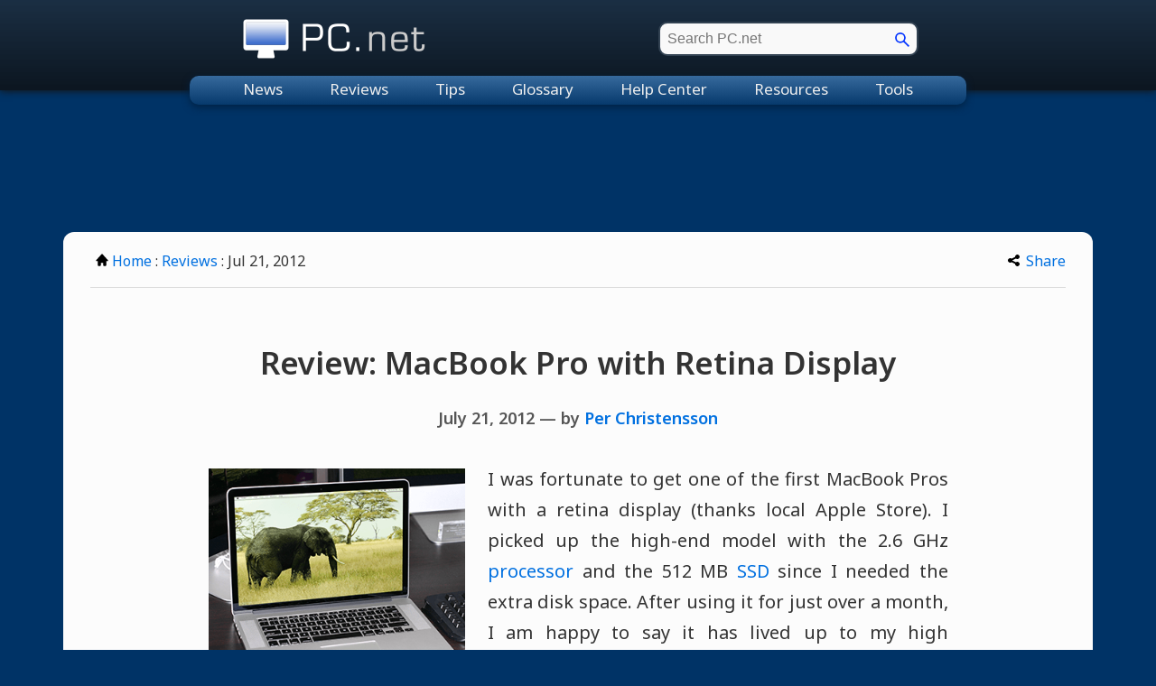

--- FILE ---
content_type: text/html; charset=UTF-8
request_url: https://pc.net/reviews/2012-07-21/macbook_pro_retina_display_review
body_size: 4993
content:
<!DOCTYPE HTML>
<html lang="en">
<head>
<meta http-equiv="Content-Type" content="text/html; charset=UTF-8">
<title>Review: MacBook Pro with Retina Display</title>
<link rel="canonical" href="https://pc.net/reviews/2012-07-21/macbook_pro_retina_display_review">
<meta name="description" content="The PC.net update for July 21, 2012 - Review: MacBook Pro with Retina Display.">
<meta name="robots" content="max-image-preview:large">
<meta name="viewport" content="width=device-width, initial-scale=1">
<link rel="preconnect" href="https://www.google-analytics.com">
<link rel="preconnect" href="https://www.googletagservices.com">
<link rel="preconnect" href="https://fonts.googleapis.com"> 
<link rel="preconnect" href="https://fonts.gstatic.com" crossorigin>
<link href="https://fonts.googleapis.com/css2?family=Noto+Sans:ital,wght@0,300;0,400;0,500;0,600;0,700;1,300;1,400;1,500;1,600;1,700&display=swap" rel="stylesheet">
<link href="/css/pc.css" rel="stylesheet" type="text/css">
<script>window.dataLayer=window.dataLayer||[];function gtag(){dataLayer.push(arguments)}gtag('consent','default',{'ad_storage':'granted','ad_user_data':'granted','ad_personalization':'granted','analytics_storage':'granted'});gtag('consent','default',{'ad_storage':'denied','ad_user_data':'denied','ad_personalization':'denied','region':["NO","DE","FI","BE","PT","BG","DK","LT","LU","LV","HR","FR","HU","SE","SI","MC","SK","MF","SM","YT","IE","GF","EE","MQ","MT","GP","IS","GR","IT","ES","AT","RE","CY","CZ","AX","PL","RO","LI","NL"]})</script>
<script>let adsLoaded=!1,adsReady=!1;function loadAds(){var e,a,d;!adsLoaded&&adsReady&&(googletag.cmd.push(function(){googletag.pubads().refresh()}),d=document,e="script",a=d.createElement(e),d=d.getElementsByTagName(e)[0],a.async=1,a.src="https://pagead2.googlesyndication.com/pagead/js/adsbygoogle.js",a.setAttribute("data-ad-client","ca-pub-0087137714961591"),d.parentNode.insertBefore(a,d),adsLoaded=!0)}</script>
<script defer src="/scripts/pc.js"></script>
<script async src="https://securepubads.g.doubleclick.net/tag/js/gpt.js"></script>
<script async src="https://www.googletagmanager.com/gtag/js?id=G-7TW2JV065V"></script>
<script>window.dataLayer=window.dataLayer||[];function gtag(){dataLayer.push(arguments)}gtag('js',new Date());gtag('config','G-7TW2JV065V')</script>
<script>var sizes_tlb = [[970, 90], [320, 100], [468, 60], [728, 90], [320, 50]];var sizes_lb = [[728, 90], [468, 60], [320, 100], [320, 50]];var sizes_ss = [[300, 600], [160, 600]];window.googletag = window.googletag || {cmd: []};googletag.cmd.push(function(){function defineAdSlot(e,d,g,i){e="/1009901/"+e,g="div-gpt-ad-"+g+"-0",slot0=googletag.defineSlot(e,d,g).defineSizeMapping(i).addService(googletag.pubads())}var mapping_tlb = googletag.sizeMapping().addSize([990, 0], [[970, 90], [728, 90], [468, 60], [320, 100], [320, 50]]).addSize([748, 0], [[728, 90], [468, 60], [320, 100], [320, 50]]).addSize([488, 0], [[468, 60], [320, 100], [320, 50]]).addSize([0, 0], [[320, 100], [320, 50]]).build();var mapping_clb = googletag.sizeMapping().addSize([984, 0], [[728, 90], [468, 60], [320, 100], [320, 50]]).addSize([788, 0], [[728, 90], [468, 60], [320, 100], [320, 50]]).addSize([498, 0], [[468, 60], [320, 100], [320, 50]]).addSize([0, 0], [[320, 100], [320, 50]]).build();var mapping_blb = googletag.sizeMapping().addSize([768, 0], [[728, 90], [468, 60], [320, 100], [320, 50]]).addSize([513, 0], [[468, 60], [320, 100], [320, 50]]).addSize([0, 0], [[320, 100], [320, 50]]).build();var mapping_ss = googletag.sizeMapping().addSize([971, 0], [[300, 600], [160, 600]]).build();if (window.innerWidth >= 0) defineAdSlot('pc_tlb_2020', sizes_tlb, '1625269968770', mapping_tlb);if (window.innerWidth >= 0) defineAdSlot('pc_blb_2020', sizes_lb, '1625270733193', mapping_blb);});googletag.cmd.push(function() {googletag.pubads().disableInitialLoad();googletag.pubads().enableSingleRequest();googletag.pubads().setTargeting("page_url",""),googletag.enableServices();});adsReady=true;loadAds();if (window.innerWidth >= 0) googletag.cmd.push(function(){googletag.display("div-gpt-ad-1625269968770-0")});if (window.innerWidth >= 0) googletag.cmd.push(function(){googletag.display("div-gpt-ad-1625270733193-0")});</script>
<script type="application/ld+json">{"@context":"http:\/\/schema.org","@type":"Product","name":"Apple MacBook Pro with Retina Display","review":{"@type":"Review","reviewRating":{"@type":"Rating","ratingValue":"10 \/ 10"},"author":{"@type":"Person","name":"Per Christensson"},"publisher":{"@type":"Organization","name":"PC.net"}}}</script>
<script type="application/ld+json">{"@context":"http:\/\/schema.org","@type":"Article","headline":"Review: MacBook Pro with Retina Display","datePublished":"2012-07-21","author":{"@type":"Person","name":"Per Christensson"},"publisher":{"@type":"Organization","name":"PC.net","logo":{"@type":"ImageObject","url":"https:\/\/pc.net\/img\/main\/pc1.png"}}}</script>
</head>
<body>
<div id="max">
<div id="top">
<header>
<a href="/"><span class="visuallyhidden">PC.net</span></a>
<form id="pcsearch" name="pcsearch" action="/search">
<input type="text" name="q" id="term" aria-label="search" placeholder="Search PC.net">
<input type="submit" id="submit" style="width: 16px; height: 16px; background: none; background-image:url(/img/main/search.png); background-size: 16px; background-repeat: no-repeat; border: none; cursor: pointer; " value="" aria-label="go">
</form>
<button id="menutoggle" aria-label="menu"><svg viewBox="0 0 30 30"><path stroke="white" stroke-width="2" stroke-linecap="round" stroke-miterlimit="10" d="M4 7h22M4 15h22M4 23h22"/></svg></button>
</header>
</div>
<nav>
<ul>
<li><a href="/news/">News</a></li>
<li><a href="/reviews/">Reviews</a></li>
<li><a href="/tips/">Tips</a></li>
<li><a href="/glossary/">Glossary</a></li>
<li><a href="/helpcenter/">Help Center</a></li>
<li><a href="/resources/">Resources</a></li>
<li><a href="/tools/">Tools</a></li>
</ul>
</nav>
<div class="leader1">
<div id="div-gpt-ad-1625269968770-0" style="min-width: 320px; min-height: 60px;"></div>
</div>
<div id="card">
<div id="topnav">
<div class="left"><a href="/"><img src="/img/main/home.svg" class="icon1" alt="Home">Home</a> : <a href="/reviews/">Reviews</a> : Jul 21, 2012</div>
<div class="right">
<!-- AddToAny BEGIN -->
<a class="a2a_dd" href="https://www.addtoany.com/share"><img src="/img/main/share.svg" class="icon4" width="14" height="14" alt="Share">Share</a>
<script>
var a2a_config = a2a_config || {};
a2a_config.onclick = 1;
a2a_config.num_services = 8;
a2a_config.prioritize = [ 'print', 'copy_link', 'email', 'google_gmail', 'facebook', 'twitter', 'sms', 'whatsapp'];
a2a_config.include_services = ['facebook'];
</script>
<script async src="https://static.addtoany.com/menu/page.js"></script>
<!-- AddToAny END -->
</div>
</div>
<article>
<h1>Review: MacBook Pro with Retina Display</h1>
<h2>July 21, 2012 — by <a href="/about">Per Christensson</a></h2>
<p><img src="/img/db/macbook_pro_retina_display.png" alt="MacBook Pro with Retina Display" class="dbimageleft"> I was fortunate to get one of the first MacBook Pros with a retina display (thanks local Apple Store).  I picked up the high-end model with the 2.6 GHz <a href="/glossary/processor">processor</a> and the 512 MB <a href="/glossary/ssd">SSD</a> since I needed the extra disk space.  After using it for just over a month, I am happy to say it has lived up to my high expectations.</p>
<p>The most notable feature of the new MacBook is its incredible retina display.  It has double the resolution of the previous 15" MacBook, so images look incredibly sharp.  I took my new MacBook on a two-week trip to Europe right after I bought it and used iPhoto to edit and upload my photos to <a href="/glossary/facebook">Facebook</a>.  The high-resolution display made it easy to detect blurred images and image artifacts without zooming in.</p>
<p>Unfortunately, many <a href="/glossary/application">applications</a> still do not yet support the retina display.  The most notable is Photoshop, which displays images in half the resolution.  This makes it difficult to use Photoshop CS6 on the new MacBook.  Fortunately, updates for Photoshop and many other programs are in the works.  Until these programs are released, there will be some annoying incompatibilities.  Additionally, I should note that standard resolution images look a bit pixelated on the retina display.  Therefore, some applications may actually look worse on the new MacBook than older computers.  If you've ever run old apps on your new <a href="/glossary/iphone">iPhone</a> or <a href="/glossary/ipad">iPad</a>, you know what I mean.</p>
<p>The great thing about the MacBook Pro with Retina display is that it's not just the display that makes this an amazing computer.  Apple has clearly paid attention to detail in other areas as well.  They put <a href="/glossary/usb">USB</a> 3.0 ports on both sides (thank you!), and added two Thunderbolt ports (double thank you!).  While there are no <a href="/glossary/ethernet">Ethernet</a> or <a href="/glossary/firewire">Firewire</a> ports, you can use a Thunderbolt adapter for either of these connections.  The Thunderbolt ports also allow you to connect two external displays, which means the MacBook Pro can function like a desktop computer.  Apple also included an <a href="/glossary/hdmi">HDMI</a> port and an <a href="/glossary/sd">SD card</a> slot, both which I have already found useful.</p>
<p>Absent from the MacBook Pro with Retina Display is the <a href="/glossary/optical_drive">optical drive</a>.  Therefore, you cannot insert a CD or DVD into this MacBook Pro.  While some people may find this to be a nuisance, I think it's great.  The slimmer design achieved by removing the SuperDrive is well worth it, since I hardly ever use discs anymore.  If you need to use a CD or DVD with the new MacBook, you can use Mac OS X's Remote Disc feature, which is also available for the MacBook Air and Mac mini.  I used it to install iWork from my iMac's disc drive over <a href="/glossary/wi-fi">Wi-Fi</a> and it worked seamlessly.</p>
<p>Apple's attention to detail also shows in the case design, which is meticulously crafted and feels extremely solid.  The 15" MacBook Pro with Retina display is significantly thinner than the standard MacBook Pros, and even weighs less than the 13" model!  Each edge of the machine has been slightly rounded, so it feels great in your hands and on your lap.</p>
<p>Finally, I am happy to say the performance of the new MacBook does not disappoint.  Thanks to a super-fast SSD, files, folders, and even applications open almost instantly.  Standard system operations are nice and snappy thanks to a fast CPU.  I did notice scrolling is a bit choppy in some programs (specifically web browsers), since the <a href="/glossary/video_card">video card</a> is rendering four times as many <a href="/glossary/pixel">pixels</a> than previous models.  However, the lag isn't too bad and I believe an upcoming software update may improve this issue.</p>
<p>Overall, I am thrilled with what I call my Retina MacBook.  While I still prefer desktop computers over <a href="/glossary/laptop">laptops</a>, this is the first laptop I actually enjoy using.  I can't think of a single thing I would change about this computer, which is why I am giving it a perfect rating.</p>
<h3>PC.net Rating</h3>
<div class="rating">
<p>10<span> / <b>10</b></span></p>
<p>Excellent</p>
</div>
</article>
<div class="leader2">
<div id="div-gpt-ad-1625270733193-0" style="min-width: 320px; min-height: 60px;"></div>
</div>
<div id="disqus_thread"></div>
<script>
var disqus_shortname = 'pcnet';
var disqus_identifier = 'news-macbook_pro_retina_display_review';
(function() {
var dsq = document.createElement('script'); dsq.type = 'text/javascript'; dsq.async = true;
dsq.src = 'https://' + disqus_shortname + '.disqus.com/embed.js';
(document.getElementsByTagName('head')[0] || document.getElementsByTagName('body')[0]).appendChild(dsq);
})();
</script>
<noscript>Please enable JavaScript to view the <a href="//disqus.com/?ref_noscript">comments powered by Disqus.</a></noscript>
<div id="botnav">
<a href="/reviews/2012-07-10/adobe_dreamweaver_cs6_review"><img src="/img/main/left.svg" class="icon2" alt="Previous Review">July 10th</a> &nbsp;|&nbsp; <a href="/reviews/2012-09-26/apple_iphone_5_review">September 26th<img src="/img/main/right.svg" class="icon2" alt="Next Review"></a></div>
</div>
<img src="/img/main/spacer.png" width="10" height="10" alt="space">
<footer>
<a href="https://sharpened.com/" target="_blank" rel="noopener">&copy; 2026 Sharpened Productions</a> | <a href="/about">About PC.net</a> | <a href="javascript:googlefc.callbackQueue.push(googlefc.showRevocationMessage)">Privacy and Cookie Settings</a> | <a href="/search">Search</a> | <a href="/contact">Contact</a>
</footer>
</div>
<script defer src="https://static.cloudflareinsights.com/beacon.min.js/vcd15cbe7772f49c399c6a5babf22c1241717689176015" integrity="sha512-ZpsOmlRQV6y907TI0dKBHq9Md29nnaEIPlkf84rnaERnq6zvWvPUqr2ft8M1aS28oN72PdrCzSjY4U6VaAw1EQ==" data-cf-beacon='{"version":"2024.11.0","token":"252e87600531489fa590fed164849b35","r":1,"server_timing":{"name":{"cfCacheStatus":true,"cfEdge":true,"cfExtPri":true,"cfL4":true,"cfOrigin":true,"cfSpeedBrain":true},"location_startswith":null}}' crossorigin="anonymous"></script>
</body>
</html>

--- FILE ---
content_type: text/html; charset=utf-8
request_url: https://www.google.com/recaptcha/api2/aframe
body_size: 268
content:
<!DOCTYPE HTML><html><head><meta http-equiv="content-type" content="text/html; charset=UTF-8"></head><body><script nonce="zk6b-M112skS9ZPUsU3nOw">/** Anti-fraud and anti-abuse applications only. See google.com/recaptcha */ try{var clients={'sodar':'https://pagead2.googlesyndication.com/pagead/sodar?'};window.addEventListener("message",function(a){try{if(a.source===window.parent){var b=JSON.parse(a.data);var c=clients[b['id']];if(c){var d=document.createElement('img');d.src=c+b['params']+'&rc='+(localStorage.getItem("rc::a")?sessionStorage.getItem("rc::b"):"");window.document.body.appendChild(d);sessionStorage.setItem("rc::e",parseInt(sessionStorage.getItem("rc::e")||0)+1);localStorage.setItem("rc::h",'1768841645483');}}}catch(b){}});window.parent.postMessage("_grecaptcha_ready", "*");}catch(b){}</script></body></html>

--- FILE ---
content_type: image/svg+xml
request_url: https://pc.net/img/main/share.svg
body_size: -31
content:
<!DOCTYPE svg PUBLIC "-//W3C//DTD SVG 1.1//EN" "http://www.w3.org/Graphics/SVG/1.1/DTD/svg11.dtd">
<svg xmlns="http://www.w3.org/2000/svg"  viewBox="0 0 26 26" width="26px" height="26px"><path d="M 21 0 C 18.238281 0 16 2.238281 16 5 C 16 5.085938 16.027344 5.164063 16.03125 5.25 L 8.1875 9.1875 C 7.320313 8.457031 6.222656 8 5 8 C 2.238281 8 0 10.238281 0 13 C 0 15.761719 2.238281 18 5 18 C 6.222656 18 7.320313 17.542969 8.1875 16.8125 L 16.03125 20.75 C 16.027344 20.835938 16 20.914063 16 21 C 16 23.761719 18.238281 26 21 26 C 23.761719 26 26 23.761719 26 21 C 26 18.238281 23.761719 16 21 16 C 19.777344 16 18.679688 16.457031 17.8125 17.1875 L 9.96875 13.25 C 9.972656 13.164063 10 13.085938 10 13 C 10 12.914063 9.972656 12.835938 9.96875 12.75 L 17.8125 8.8125 C 18.679688 9.542969 19.777344 10 21 10 C 23.761719 10 26 7.761719 26 5 C 26 2.238281 23.761719 0 21 0 Z"/></svg>

--- FILE ---
content_type: application/javascript; charset=utf-8
request_url: https://fundingchoicesmessages.google.com/f/AGSKWxVowkZmb7WbKwI6AsZFHUW7Ez2kiJJxEQ5tzWyKs00szZ82p74Ft1zId_YNovoGLid0j6Zx2UqcqP7Lbk44QzuqKwjfXUMKBe3DbB-CKMPfLPkB9U2iUgBBy06h3egHQEq2XMGdmtX1HA2LrCPKdzNtdSAtY56TVtQMLgPEdZH7qwFE783ka2Fw5APD/_/loadadwiz./adengage3./ad_render_/ads/targeting.=adunit&
body_size: -1290
content:
window['f6ef5c3a-84b5-4257-8c5a-8b591b80df07'] = true;